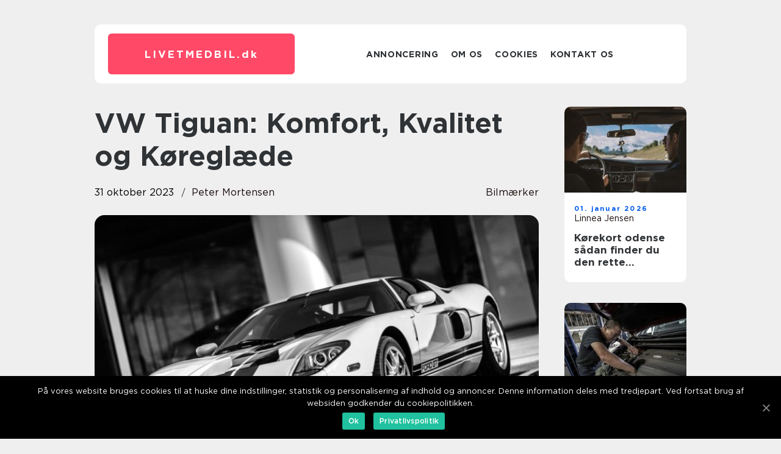

--- FILE ---
content_type: text/html; charset=UTF-8
request_url: https://livetmedbil.dk/vw-tiguan-komfort-kvalitet-og-koereglaede/
body_size: 13247
content:
<!doctype html>
<html lang="da-DK">
<head>
    <meta charset="UTF-8">
    <meta name="viewport" content="width=device-width, initial-scale=1">

    <link rel="apple-touch-icon" sizes="180x180" href="https://livetmedbil.dk/wp-content/themes/klikko7_a_04_06_2025/dest/images/favicon.png">
    <link rel="icon" type="image/png" sizes="32x32" href="https://livetmedbil.dk/wp-content/themes/klikko7_a_04_06_2025/dest/images/favicon.png">
    <link rel="icon" type="image/png" sizes="16x16" href="https://livetmedbil.dk/wp-content/themes/klikko7_a_04_06_2025/dest/images/favicon.png">
    <link href="https://livetmedbil.dk/wp-content/themes/klikko7_a_04_06_2025/dest/fonts/fonts.css" rel="stylesheet">
            <title>VW Tiguan: Komfort, Kvalitet og Køreglæde</title>
    <meta name='robots' content='index, follow' />

	<!-- This site is optimized with the Yoast SEO plugin v25.3 - https://yoast.com/wordpress/plugins/seo/ -->
	<meta name="description" content="Lær alt, hvad du behøver at vide om VW Tiguan i denne dybdegående artikel. Opdag dens historiske udvikling, avancerede funktioner og hvorfor den er en favorit hos både bilentusiaster og almindelige bilkøbere. Med komfort, kvalitet og køreglæde er VW Tiguan en af de bedste SUV&#039;er på markedet." />
	<link rel="canonical" href="https://livetmedbil.dk/vw-tiguan-komfort-kvalitet-og-koereglaede/" />
	<meta property="og:locale" content="da_DK" />
	<meta property="og:type" content="article" />
	<meta property="og:title" content="VW Tiguan: Komfort, Kvalitet og Køreglæde En dybdegående Præsentation" />
	<meta property="og:description" content="Lær alt, hvad du behøver at vide om VW Tiguan i denne dybdegående artikel. Opdag dens historiske udvikling, avancerede funktioner og hvorfor den er en favorit hos både bilentusiaster og almindelige bilkøbere. Med komfort, kvalitet og køreglæde er VW Tiguan en af de bedste SUV&#039;er på markedet." />
	<meta property="og:url" content="https://livetmedbil.dk/vw-tiguan-komfort-kvalitet-og-koereglaede/" />
	<meta property="og:site_name" content="Livet Med Bil - Oplevelser &amp; Råd" />
	<meta property="article:published_time" content="2023-10-31T00:39:10+00:00" />
	<meta property="og:image" content="https://livetmedbil.dk/wp-content/uploads/2023/10/pixabay-1376190.jpeg" />
	<meta property="og:image:width" content="1000" />
	<meta property="og:image:height" content="666" />
	<meta property="og:image:type" content="image/jpeg" />
	<meta name="author" content="Peter Mortensen" />
	<meta name="twitter:card" content="summary_large_image" />
	<script type="application/ld+json" class="yoast-schema-graph">{"@context":"https://schema.org","@graph":[{"@type":"WebPage","@id":"https://livetmedbil.dk/vw-tiguan-komfort-kvalitet-og-koereglaede/","url":"https://livetmedbil.dk/vw-tiguan-komfort-kvalitet-og-koereglaede/","name":"VW Tiguan: Komfort, Kvalitet og Køreglæde En dybdegående Præsentation","isPartOf":{"@id":"https://livetmedbil.dk/#website"},"primaryImageOfPage":{"@id":"https://livetmedbil.dk/vw-tiguan-komfort-kvalitet-og-koereglaede/#primaryimage"},"image":{"@id":"https://livetmedbil.dk/vw-tiguan-komfort-kvalitet-og-koereglaede/#primaryimage"},"thumbnailUrl":"https://livetmedbil.dk/wp-content/uploads/2023/10/pixabay-1376190.jpeg","datePublished":"2023-10-31T00:39:10+00:00","author":{"@id":"https://livetmedbil.dk/#/schema/person/7561ef56a7ab4dead06bad9f5fb1a9bc"},"description":"Lær alt, hvad du behøver at vide om VW Tiguan i denne dybdegående artikel. Opdag dens historiske udvikling, avancerede funktioner og hvorfor den er en favorit hos både bilentusiaster og almindelige bilkøbere. Med komfort, kvalitet og køreglæde er VW Tiguan en af de bedste SUV'er på markedet.","breadcrumb":{"@id":"https://livetmedbil.dk/vw-tiguan-komfort-kvalitet-og-koereglaede/#breadcrumb"},"inLanguage":"da-DK","potentialAction":[{"@type":"ReadAction","target":["https://livetmedbil.dk/vw-tiguan-komfort-kvalitet-og-koereglaede/"]}]},{"@type":"ImageObject","inLanguage":"da-DK","@id":"https://livetmedbil.dk/vw-tiguan-komfort-kvalitet-og-koereglaede/#primaryimage","url":"https://livetmedbil.dk/wp-content/uploads/2023/10/pixabay-1376190.jpeg","contentUrl":"https://livetmedbil.dk/wp-content/uploads/2023/10/pixabay-1376190.jpeg","width":1000,"height":666},{"@type":"BreadcrumbList","@id":"https://livetmedbil.dk/vw-tiguan-komfort-kvalitet-og-koereglaede/#breadcrumb","itemListElement":[{"@type":"ListItem","position":1,"name":"Hjem","item":"https://livetmedbil.dk/"},{"@type":"ListItem","position":2,"name":"VW Tiguan: Komfort, Kvalitet og Køreglæde"}]},{"@type":"WebSite","@id":"https://livetmedbil.dk/#website","url":"https://livetmedbil.dk/","name":"Livet Med Bil - Oplevelser &amp; Råd","description":"Få tips og vejledning om bilkøb, vedligeholdelse og sjove oplevelser med din bil.","potentialAction":[{"@type":"SearchAction","target":{"@type":"EntryPoint","urlTemplate":"https://livetmedbil.dk/?s={search_term_string}"},"query-input":{"@type":"PropertyValueSpecification","valueRequired":true,"valueName":"search_term_string"}}],"inLanguage":"da-DK"},{"@type":"Person","@id":"https://livetmedbil.dk/#/schema/person/7561ef56a7ab4dead06bad9f5fb1a9bc","name":"Peter Mortensen","image":{"@type":"ImageObject","inLanguage":"da-DK","@id":"https://livetmedbil.dk/#/schema/person/image/","url":"https://secure.gravatar.com/avatar/3533387db6842180ab9026a4bdc4b47c19cc2438cc5a3f31ca5581bc23fd3a1e?s=96&d=mm&r=g","contentUrl":"https://secure.gravatar.com/avatar/3533387db6842180ab9026a4bdc4b47c19cc2438cc5a3f31ca5581bc23fd3a1e?s=96&d=mm&r=g","caption":"Peter Mortensen"},"url":"https://livetmedbil.dk/author/peter_mortensen/"}]}</script>
	<!-- / Yoast SEO plugin. -->


<link rel="alternate" type="application/rss+xml" title="Livet Med Bil - Oplevelser &amp; Råd &raquo; VW Tiguan: Komfort, Kvalitet og Køreglæde-kommentar-feed" href="https://livetmedbil.dk/vw-tiguan-komfort-kvalitet-og-koereglaede/feed/" />
<link rel="alternate" title="oEmbed (JSON)" type="application/json+oembed" href="https://livetmedbil.dk/wp-json/oembed/1.0/embed?url=https%3A%2F%2Flivetmedbil.dk%2Fvw-tiguan-komfort-kvalitet-og-koereglaede%2F" />
<link rel="alternate" title="oEmbed (XML)" type="text/xml+oembed" href="https://livetmedbil.dk/wp-json/oembed/1.0/embed?url=https%3A%2F%2Flivetmedbil.dk%2Fvw-tiguan-komfort-kvalitet-og-koereglaede%2F&#038;format=xml" />
<style id='wp-img-auto-sizes-contain-inline-css' type='text/css'>
img:is([sizes=auto i],[sizes^="auto," i]){contain-intrinsic-size:3000px 1500px}
/*# sourceURL=wp-img-auto-sizes-contain-inline-css */
</style>
<style id='wp-emoji-styles-inline-css' type='text/css'>

	img.wp-smiley, img.emoji {
		display: inline !important;
		border: none !important;
		box-shadow: none !important;
		height: 1em !important;
		width: 1em !important;
		margin: 0 0.07em !important;
		vertical-align: -0.1em !important;
		background: none !important;
		padding: 0 !important;
	}
/*# sourceURL=wp-emoji-styles-inline-css */
</style>
<style id='wp-block-library-inline-css' type='text/css'>
:root{--wp-block-synced-color:#7a00df;--wp-block-synced-color--rgb:122,0,223;--wp-bound-block-color:var(--wp-block-synced-color);--wp-editor-canvas-background:#ddd;--wp-admin-theme-color:#007cba;--wp-admin-theme-color--rgb:0,124,186;--wp-admin-theme-color-darker-10:#006ba1;--wp-admin-theme-color-darker-10--rgb:0,107,160.5;--wp-admin-theme-color-darker-20:#005a87;--wp-admin-theme-color-darker-20--rgb:0,90,135;--wp-admin-border-width-focus:2px}@media (min-resolution:192dpi){:root{--wp-admin-border-width-focus:1.5px}}.wp-element-button{cursor:pointer}:root .has-very-light-gray-background-color{background-color:#eee}:root .has-very-dark-gray-background-color{background-color:#313131}:root .has-very-light-gray-color{color:#eee}:root .has-very-dark-gray-color{color:#313131}:root .has-vivid-green-cyan-to-vivid-cyan-blue-gradient-background{background:linear-gradient(135deg,#00d084,#0693e3)}:root .has-purple-crush-gradient-background{background:linear-gradient(135deg,#34e2e4,#4721fb 50%,#ab1dfe)}:root .has-hazy-dawn-gradient-background{background:linear-gradient(135deg,#faaca8,#dad0ec)}:root .has-subdued-olive-gradient-background{background:linear-gradient(135deg,#fafae1,#67a671)}:root .has-atomic-cream-gradient-background{background:linear-gradient(135deg,#fdd79a,#004a59)}:root .has-nightshade-gradient-background{background:linear-gradient(135deg,#330968,#31cdcf)}:root .has-midnight-gradient-background{background:linear-gradient(135deg,#020381,#2874fc)}:root{--wp--preset--font-size--normal:16px;--wp--preset--font-size--huge:42px}.has-regular-font-size{font-size:1em}.has-larger-font-size{font-size:2.625em}.has-normal-font-size{font-size:var(--wp--preset--font-size--normal)}.has-huge-font-size{font-size:var(--wp--preset--font-size--huge)}.has-text-align-center{text-align:center}.has-text-align-left{text-align:left}.has-text-align-right{text-align:right}.has-fit-text{white-space:nowrap!important}#end-resizable-editor-section{display:none}.aligncenter{clear:both}.items-justified-left{justify-content:flex-start}.items-justified-center{justify-content:center}.items-justified-right{justify-content:flex-end}.items-justified-space-between{justify-content:space-between}.screen-reader-text{border:0;clip-path:inset(50%);height:1px;margin:-1px;overflow:hidden;padding:0;position:absolute;width:1px;word-wrap:normal!important}.screen-reader-text:focus{background-color:#ddd;clip-path:none;color:#444;display:block;font-size:1em;height:auto;left:5px;line-height:normal;padding:15px 23px 14px;text-decoration:none;top:5px;width:auto;z-index:100000}html :where(.has-border-color){border-style:solid}html :where([style*=border-top-color]){border-top-style:solid}html :where([style*=border-right-color]){border-right-style:solid}html :where([style*=border-bottom-color]){border-bottom-style:solid}html :where([style*=border-left-color]){border-left-style:solid}html :where([style*=border-width]){border-style:solid}html :where([style*=border-top-width]){border-top-style:solid}html :where([style*=border-right-width]){border-right-style:solid}html :where([style*=border-bottom-width]){border-bottom-style:solid}html :where([style*=border-left-width]){border-left-style:solid}html :where(img[class*=wp-image-]){height:auto;max-width:100%}:where(figure){margin:0 0 1em}html :where(.is-position-sticky){--wp-admin--admin-bar--position-offset:var(--wp-admin--admin-bar--height,0px)}@media screen and (max-width:600px){html :where(.is-position-sticky){--wp-admin--admin-bar--position-offset:0px}}

/*# sourceURL=wp-block-library-inline-css */
</style><style id='global-styles-inline-css' type='text/css'>
:root{--wp--preset--aspect-ratio--square: 1;--wp--preset--aspect-ratio--4-3: 4/3;--wp--preset--aspect-ratio--3-4: 3/4;--wp--preset--aspect-ratio--3-2: 3/2;--wp--preset--aspect-ratio--2-3: 2/3;--wp--preset--aspect-ratio--16-9: 16/9;--wp--preset--aspect-ratio--9-16: 9/16;--wp--preset--color--black: #000000;--wp--preset--color--cyan-bluish-gray: #abb8c3;--wp--preset--color--white: #ffffff;--wp--preset--color--pale-pink: #f78da7;--wp--preset--color--vivid-red: #cf2e2e;--wp--preset--color--luminous-vivid-orange: #ff6900;--wp--preset--color--luminous-vivid-amber: #fcb900;--wp--preset--color--light-green-cyan: #7bdcb5;--wp--preset--color--vivid-green-cyan: #00d084;--wp--preset--color--pale-cyan-blue: #8ed1fc;--wp--preset--color--vivid-cyan-blue: #0693e3;--wp--preset--color--vivid-purple: #9b51e0;--wp--preset--gradient--vivid-cyan-blue-to-vivid-purple: linear-gradient(135deg,rgb(6,147,227) 0%,rgb(155,81,224) 100%);--wp--preset--gradient--light-green-cyan-to-vivid-green-cyan: linear-gradient(135deg,rgb(122,220,180) 0%,rgb(0,208,130) 100%);--wp--preset--gradient--luminous-vivid-amber-to-luminous-vivid-orange: linear-gradient(135deg,rgb(252,185,0) 0%,rgb(255,105,0) 100%);--wp--preset--gradient--luminous-vivid-orange-to-vivid-red: linear-gradient(135deg,rgb(255,105,0) 0%,rgb(207,46,46) 100%);--wp--preset--gradient--very-light-gray-to-cyan-bluish-gray: linear-gradient(135deg,rgb(238,238,238) 0%,rgb(169,184,195) 100%);--wp--preset--gradient--cool-to-warm-spectrum: linear-gradient(135deg,rgb(74,234,220) 0%,rgb(151,120,209) 20%,rgb(207,42,186) 40%,rgb(238,44,130) 60%,rgb(251,105,98) 80%,rgb(254,248,76) 100%);--wp--preset--gradient--blush-light-purple: linear-gradient(135deg,rgb(255,206,236) 0%,rgb(152,150,240) 100%);--wp--preset--gradient--blush-bordeaux: linear-gradient(135deg,rgb(254,205,165) 0%,rgb(254,45,45) 50%,rgb(107,0,62) 100%);--wp--preset--gradient--luminous-dusk: linear-gradient(135deg,rgb(255,203,112) 0%,rgb(199,81,192) 50%,rgb(65,88,208) 100%);--wp--preset--gradient--pale-ocean: linear-gradient(135deg,rgb(255,245,203) 0%,rgb(182,227,212) 50%,rgb(51,167,181) 100%);--wp--preset--gradient--electric-grass: linear-gradient(135deg,rgb(202,248,128) 0%,rgb(113,206,126) 100%);--wp--preset--gradient--midnight: linear-gradient(135deg,rgb(2,3,129) 0%,rgb(40,116,252) 100%);--wp--preset--font-size--small: 13px;--wp--preset--font-size--medium: 20px;--wp--preset--font-size--large: 36px;--wp--preset--font-size--x-large: 42px;--wp--preset--spacing--20: 0.44rem;--wp--preset--spacing--30: 0.67rem;--wp--preset--spacing--40: 1rem;--wp--preset--spacing--50: 1.5rem;--wp--preset--spacing--60: 2.25rem;--wp--preset--spacing--70: 3.38rem;--wp--preset--spacing--80: 5.06rem;--wp--preset--shadow--natural: 6px 6px 9px rgba(0, 0, 0, 0.2);--wp--preset--shadow--deep: 12px 12px 50px rgba(0, 0, 0, 0.4);--wp--preset--shadow--sharp: 6px 6px 0px rgba(0, 0, 0, 0.2);--wp--preset--shadow--outlined: 6px 6px 0px -3px rgb(255, 255, 255), 6px 6px rgb(0, 0, 0);--wp--preset--shadow--crisp: 6px 6px 0px rgb(0, 0, 0);}:where(.is-layout-flex){gap: 0.5em;}:where(.is-layout-grid){gap: 0.5em;}body .is-layout-flex{display: flex;}.is-layout-flex{flex-wrap: wrap;align-items: center;}.is-layout-flex > :is(*, div){margin: 0;}body .is-layout-grid{display: grid;}.is-layout-grid > :is(*, div){margin: 0;}:where(.wp-block-columns.is-layout-flex){gap: 2em;}:where(.wp-block-columns.is-layout-grid){gap: 2em;}:where(.wp-block-post-template.is-layout-flex){gap: 1.25em;}:where(.wp-block-post-template.is-layout-grid){gap: 1.25em;}.has-black-color{color: var(--wp--preset--color--black) !important;}.has-cyan-bluish-gray-color{color: var(--wp--preset--color--cyan-bluish-gray) !important;}.has-white-color{color: var(--wp--preset--color--white) !important;}.has-pale-pink-color{color: var(--wp--preset--color--pale-pink) !important;}.has-vivid-red-color{color: var(--wp--preset--color--vivid-red) !important;}.has-luminous-vivid-orange-color{color: var(--wp--preset--color--luminous-vivid-orange) !important;}.has-luminous-vivid-amber-color{color: var(--wp--preset--color--luminous-vivid-amber) !important;}.has-light-green-cyan-color{color: var(--wp--preset--color--light-green-cyan) !important;}.has-vivid-green-cyan-color{color: var(--wp--preset--color--vivid-green-cyan) !important;}.has-pale-cyan-blue-color{color: var(--wp--preset--color--pale-cyan-blue) !important;}.has-vivid-cyan-blue-color{color: var(--wp--preset--color--vivid-cyan-blue) !important;}.has-vivid-purple-color{color: var(--wp--preset--color--vivid-purple) !important;}.has-black-background-color{background-color: var(--wp--preset--color--black) !important;}.has-cyan-bluish-gray-background-color{background-color: var(--wp--preset--color--cyan-bluish-gray) !important;}.has-white-background-color{background-color: var(--wp--preset--color--white) !important;}.has-pale-pink-background-color{background-color: var(--wp--preset--color--pale-pink) !important;}.has-vivid-red-background-color{background-color: var(--wp--preset--color--vivid-red) !important;}.has-luminous-vivid-orange-background-color{background-color: var(--wp--preset--color--luminous-vivid-orange) !important;}.has-luminous-vivid-amber-background-color{background-color: var(--wp--preset--color--luminous-vivid-amber) !important;}.has-light-green-cyan-background-color{background-color: var(--wp--preset--color--light-green-cyan) !important;}.has-vivid-green-cyan-background-color{background-color: var(--wp--preset--color--vivid-green-cyan) !important;}.has-pale-cyan-blue-background-color{background-color: var(--wp--preset--color--pale-cyan-blue) !important;}.has-vivid-cyan-blue-background-color{background-color: var(--wp--preset--color--vivid-cyan-blue) !important;}.has-vivid-purple-background-color{background-color: var(--wp--preset--color--vivid-purple) !important;}.has-black-border-color{border-color: var(--wp--preset--color--black) !important;}.has-cyan-bluish-gray-border-color{border-color: var(--wp--preset--color--cyan-bluish-gray) !important;}.has-white-border-color{border-color: var(--wp--preset--color--white) !important;}.has-pale-pink-border-color{border-color: var(--wp--preset--color--pale-pink) !important;}.has-vivid-red-border-color{border-color: var(--wp--preset--color--vivid-red) !important;}.has-luminous-vivid-orange-border-color{border-color: var(--wp--preset--color--luminous-vivid-orange) !important;}.has-luminous-vivid-amber-border-color{border-color: var(--wp--preset--color--luminous-vivid-amber) !important;}.has-light-green-cyan-border-color{border-color: var(--wp--preset--color--light-green-cyan) !important;}.has-vivid-green-cyan-border-color{border-color: var(--wp--preset--color--vivid-green-cyan) !important;}.has-pale-cyan-blue-border-color{border-color: var(--wp--preset--color--pale-cyan-blue) !important;}.has-vivid-cyan-blue-border-color{border-color: var(--wp--preset--color--vivid-cyan-blue) !important;}.has-vivid-purple-border-color{border-color: var(--wp--preset--color--vivid-purple) !important;}.has-vivid-cyan-blue-to-vivid-purple-gradient-background{background: var(--wp--preset--gradient--vivid-cyan-blue-to-vivid-purple) !important;}.has-light-green-cyan-to-vivid-green-cyan-gradient-background{background: var(--wp--preset--gradient--light-green-cyan-to-vivid-green-cyan) !important;}.has-luminous-vivid-amber-to-luminous-vivid-orange-gradient-background{background: var(--wp--preset--gradient--luminous-vivid-amber-to-luminous-vivid-orange) !important;}.has-luminous-vivid-orange-to-vivid-red-gradient-background{background: var(--wp--preset--gradient--luminous-vivid-orange-to-vivid-red) !important;}.has-very-light-gray-to-cyan-bluish-gray-gradient-background{background: var(--wp--preset--gradient--very-light-gray-to-cyan-bluish-gray) !important;}.has-cool-to-warm-spectrum-gradient-background{background: var(--wp--preset--gradient--cool-to-warm-spectrum) !important;}.has-blush-light-purple-gradient-background{background: var(--wp--preset--gradient--blush-light-purple) !important;}.has-blush-bordeaux-gradient-background{background: var(--wp--preset--gradient--blush-bordeaux) !important;}.has-luminous-dusk-gradient-background{background: var(--wp--preset--gradient--luminous-dusk) !important;}.has-pale-ocean-gradient-background{background: var(--wp--preset--gradient--pale-ocean) !important;}.has-electric-grass-gradient-background{background: var(--wp--preset--gradient--electric-grass) !important;}.has-midnight-gradient-background{background: var(--wp--preset--gradient--midnight) !important;}.has-small-font-size{font-size: var(--wp--preset--font-size--small) !important;}.has-medium-font-size{font-size: var(--wp--preset--font-size--medium) !important;}.has-large-font-size{font-size: var(--wp--preset--font-size--large) !important;}.has-x-large-font-size{font-size: var(--wp--preset--font-size--x-large) !important;}
/*# sourceURL=global-styles-inline-css */
</style>

<style id='classic-theme-styles-inline-css' type='text/css'>
/*! This file is auto-generated */
.wp-block-button__link{color:#fff;background-color:#32373c;border-radius:9999px;box-shadow:none;text-decoration:none;padding:calc(.667em + 2px) calc(1.333em + 2px);font-size:1.125em}.wp-block-file__button{background:#32373c;color:#fff;text-decoration:none}
/*# sourceURL=/wp-includes/css/classic-themes.min.css */
</style>
<link rel='stylesheet' id='theme-a-style-css' href='https://livetmedbil.dk/wp-content/themes/klikko7_a_04_06_2025/style.css?ver=6.9' type='text/css' media='all' />
<link rel='stylesheet' id='main-style-css' href='https://livetmedbil.dk/wp-content/themes/klikko7_a_04_06_2025/dest/css/app.css?ver=6.9' type='text/css' media='all' />
<link rel='stylesheet' id='owl-carousel-css' href='https://livetmedbil.dk/wp-content/themes/klikko7_a_04_06_2025/dest/css/owl.carousel.min.css?ver=1' type='text/css' media='all' />
<script type="text/javascript" src="https://livetmedbil.dk/wp-includes/js/jquery/jquery.min.js?ver=3.7.1" id="jquery-core-js"></script>
<script type="text/javascript" src="https://livetmedbil.dk/wp-includes/js/jquery/jquery-migrate.min.js?ver=3.4.1" id="jquery-migrate-js"></script>
<link rel="https://api.w.org/" href="https://livetmedbil.dk/wp-json/" /><link rel="alternate" title="JSON" type="application/json" href="https://livetmedbil.dk/wp-json/wp/v2/posts/107" /><link rel="EditURI" type="application/rsd+xml" title="RSD" href="https://livetmedbil.dk/xmlrpc.php?rsd" />
<meta name="generator" content="WordPress 6.9" />
<link rel='shortlink' href='https://livetmedbil.dk/?p=107' />
<script type="text/javascript">var ajaxurl = "https://livetmedbil.dk/wp-admin/admin-ajax.php";</script>
    <script type="application/ld+json">
        {
          "@context": "https://schema.org",
          "@type": "NewsArticle",
          "mainEntityOfPage": {
            "@type": "WebPage",
            "@id": "https://livetmedbil.dk/vw-tiguan-komfort-kvalitet-og-koereglaede/"
          },
          "headline": "VW Tiguan: Komfort, Kvalitet og Køreglæde",
          "image": "https://livetmedbil.dk/wp-content/uploads/2023/10/pixabay-1376190.jpeg",
          "datePublished": "2023-10-31T01:39:10+01:00",
          "dateModified":  "2023-10-31T01:39:10+01:00",
          "author": {
            "@type": "Person",
            "name": "Peter Mortensen"
          },
          "publisher": {
             "@type": "Organization",
             "name": "Livet Med Bil - Oplevelser &amp; Råd",
             "logo": {
                "@type": "ImageObject",
                "url": "https://livetmedbil.dk/wp-content/themes/klikko7_a_04_06_2025/dest/images/favicon.png"
             }
          }
        }

    </script>

    </head>

<body class="wp-singular post-template-default single single-post postid-107 single-format-standard wp-theme-klikko7_a_04_06_2025">
<main>
    <div class="azd-top-banner">
        <div id="HeaderWideBanner970" class="azd-banner azd-wide-banner"></div>    </div>
    <div class="azd-main-wrapper">
        <div class="azd-left-banner-block">
            <div id="LeftSidebarScrollBanner300" class="azd-banner"></div>        </div>
        <div class="azd-section-body">
            <header class="azd-header-block">
                <div class="azd-max-width-content azd-container-fluid">
                    <div class="azd-header-block__wrapper">
                        <div class="azd-header-logo__wrapper">
                            <a href="https://livetmedbil.dk" class="azd-header-logo">
                                <span class="azd-site-name">
                                    livetmedbil.<span>dk</span>                                </span>
                            </a>
                        </div>

                        <div id="azd-burger-nav" class="azd-nav__burger">
                            <i class="azd-burger-item"></i>
                            <i class="azd-burger-item"></i>
                            <i class="azd-burger-item"></i>
                        </div>

                        <div class="azd-header-nav">
                            <div class="menu-klikko-main-menu-container"><ul id="menu-klikko-main-menu" class="menu"><li id="menu-item-359" class="menu-item menu-item-type-post_type menu-item-object-page menu-item-359"><a href="https://livetmedbil.dk/annoncering/">Annoncering</a></li>
<li id="menu-item-360" class="menu-item menu-item-type-post_type menu-item-object-page menu-item-360"><a href="https://livetmedbil.dk/om-os/">Om os</a></li>
<li id="menu-item-361" class="menu-item menu-item-type-post_type menu-item-object-page menu-item-privacy-policy menu-item-361"><a rel="privacy-policy" href="https://livetmedbil.dk/cookies/">Cookies</a></li>
<li id="menu-item-362" class="menu-item menu-item-type-post_type menu-item-object-page menu-item-362"><a href="https://livetmedbil.dk/kontakt-os/">Kontakt os</a></li>
</ul></div>
                            <div class="azd-header-nav__close">
                                <span></span>
                                <span></span>
                            </div>
                        </div>
                    </div>
                    <div class="azd-mobile-banner-top">
                        <div id="LeftSidebarScrollBanner300" class="azd-banner"></div>                    </div>
                </div>
            </header>

    <div class="azd-single-blog">
        <section class="azd-main-content">
            <div class="azd-main-block">
                <div class="azd-hero-content">
                    <h1>VW Tiguan: Komfort, Kvalitet og Køreglæde</h1>
                                        <div class="azd-hero-data">
                        <div class="azd-card-info">
                            <div class="azd-card-date">
                                31 oktober 2023                            </div>
                            <div class="azd-card-author">
                                <a href="https://livetmedbil.dk/author/peter_mortensen/">Peter Mortensen</a>                            </div>
                        </div>
                                                    <div class="azd-card-categories">
                                <a href="https://livetmedbil.dk/category/bilmaerker/" rel="tag">Bilmærker</a>                            </div>
                                            </div>
                                            <div class="azd-main-content__image">
                            <img width="728" height="475" src="https://livetmedbil.dk/wp-content/uploads/2023/10/pixabay-1376190-728x475.jpeg" class="attachment-front-large size-front-large" alt="" decoding="async" fetchpriority="high" />                        </div>
                                        <div class="azd-main-content__text">
                                                <p>VW Tiguan: En dybdegående præsentation af bilen, der er vigtig at kende for bilentusiaster og bil-ejere</p>
<h2>Indledning</h2>
<p>VW Tiguan kombinerer perfekt komfort, kvalitet og køreglæde i en elegant og rummelig SUV. Denne bil er ideel for dem, der søger en alsidig og pålidelig køretøj, der kan tackle alle slags terræn og opfylde alle transportbehov. I denne artikel vil vi udforske VW Tiguan grundigt og lære alt, hvad du behøver at vide.</p>
<h2>En dybdegående præsentation af VW Tiguan</h2>
<p>
                         <picture><source srcset="https://wsnonline.dk/storage/image-gallery-images/pixabay-1850465.webp" type="image/webp"><source srcset="https://wsnonline.dk/storage/image-gallery-images/pixabay-1850465.webp" type="image/jpeg"><img decoding="async" style="max-width: 400px!important; height: auto!important;display: block!important; margin-left: auto!important; margin-right: auto!important;" src="https://wsnonline.dk/storage/image-gallery-images/pixabay-1850465.jpeg" alt="cars">
                         </picture></p>
<p>VW Tiguan er en populær SUV fra den tyske bilproducent Volkswagen, der blev introduceret på markedet i 2007. Denne model er blevet en favorit blandt forbrugere, der ønsker en kombination af stil, ydeevne og komfort i deres køretøj.</p>
<p>Med sin høje kvalitet og moderne design er Tiguan blevet en yderst populær bil både hos bilentusiaster og almindelige bilkøbere. Denne SUV tilbyder en behagelig og rummelig kabine, der kan rumme op til fem personer. Desuden er den fine detaljering og det luksuriøse interiør med til at skabe en fornemmelse af luksus og komfort.</p>
<p>VW Tiguan er også kendt for sin fremragende køreegenskaber. Den leverer imponerende acceleration og kraftfuld præstation takket være et bredt udvalg af kraftfulde motorer. Desuden har Tiguan også Volkswagen&#8217;s berømte 4MOTION firehjulstræk, der sikrer optimal trækkraft og stabilitet på alle overflader.</p>
<h2>Historisk udvikling af VW Tiguan</h2>
<p>VW Tiguan blev oprindeligt introduceret i 2007 som en kompakt SUV og blev hurtigt en af Volkswagens mest populære modeller. I de følgende år gennemgik Tiguan en række opdateringer og forbedringer for at imødekomme kravene fra det stadigt skiftende marked.</p>
<p>I 2016 blev den anden generation af Tiguan introduceret med en ny platform og en mere moderne stil. Denne opgraderede version tilbyder også mere plads og avancerede sikkerhedsfunktioner for at skabe en mere behagelig og sikker køreoplevelse.</p>
<p>I 2020 blev den tredje generation af Tiguan lanceret med en række nye opdateringer, der cementerede dens position som en førende SUV på markedet. Denne opgraderede model er blevet tildelt de højeste sikkerhedsvurderinger og tilbyder også en bred vifte af avancerede teknologier og bekvemmelighedsfunktioner.</p>
<h2>VW Tiguan i dag</h2>
<p>I dag er VW Tiguan anerkendt som en af de bedste SUV&#8217;er i sin klasse. Denne bil tilbyder alt, hvad du kan ønske dig i en moderne køretøj, herunder rummelighed, komfort, ydeevne og avancerede teknologier.</p>
<p>VW Tiguan er tilgængelig med et udvalg af motorer, herunder benzindrevne, dieseldrevne og plug-in-hybrid-versioner. Dette giver forbrugere mulighed for at vælge den model, der bedst passer til deres behov og præferencer.</p>
<p>Både det indvendige og det udvendige design af Tiguan er elegant og moderne. Den rummelige kabine er fyldt med luksuriøse materialer og ergonomiske detaljer, der giver en førsteklasses køreoplevelse. Samtidig er det sporty og kraftfulde udseende af bilen med til at tilføje en ekstra æstetisk appel.</p>
<p>Ved at kombinere fremragende køreegenskaber, høj kvalitet og luksus i et, har VW Tiguan opnået stor popularitet blandt bilentusiaster og almindelige bilkøbere. Uanset om du bruger denne bil til daglig pendling, familieture eller eventyr på ujævnt terræn, kan du stole på, at VW Tiguan leverer enestående præstation og pålidelighed.</p>
<p><span style="width:560px;height:315px;display:block;margin:20px auto 40px;" class="fx-youtube-iframe-box"><br />
                                <iframe style="display:block;margin:auto;border: unset;" width="560" height="315" src="https://www.youtube.com/embed/VY4XX8C4pRM"
                                            title="cars" frameborder="0"
                                            allow="accelerometer; autoplay; clipboard-write; encrypted-media; gyroscope; picture-in-picture; web-share" allowfullscreen><br />
                                </iframe><br />
                            </span></p>
<h2>Konklusion</h2>
<p>VW Tiguan er en imponerende SUV, der har bevist sig som en af de bedste på markedet. Den tilbyder alt, hvad du behøver i en moderne bil: komfort, kvalitet, ydeevne og stil. Uanset om du er en bilentusiast eller blot på udkig efter et pålideligt køretøj, er VW Tiguan et godt valg. Med sin lange historie med innovation og kvalitet er Tiguan et bevis på Volkswagens fortsatte engagement i at levere fremragende biler til forbrugerne.</p>
<h2>Bulletpoints til featured snippet:</h2>
<p>&#8211; VW Tiguan kombinerer komfort, kvalitet og køreglæde i en elegenat SUV.</p>
<p>&#8211; Tiguan er en populær bil hos bilentusiaster og almindelig bilkøbere.</p>
<p>&#8211; Den tilbyder en rummelig kabine og fremragende køreegenskaber.</p>
<p>&#8211; Historisk set har Tiguan gennemgået opdateringer og forbedringer.</p>
<p>&#8211; Den tredje generation af Tiguan, lanceret i 2020, har avancerede teknologier og sikkerhedsfunktioner.</p>
<p>&#8211; Tiguan er tilgængelig med et udvalg af motorer og har et elegant design.</p>
<p>&#8211; VW Tiguan er anerkendt som en af de bedste SUV&#8217;er i sin klasse.</p>
<p>&#8211; Denne bil leverer enestående præstation og pålidelighed.</p>
<p>&#8211; VW Tiguan er velegnet til daglig pendling, familieture og eventyr på ujævnt terræn.</p>
<div class="schema-faq-wrapper">
<h2 style="text-align: center; margin-bottom: 20px;"><span style="border: 1px solid black; padding: 10px 50px;">FAQ</span><br />
		</h2>
<div itemscope itemtype="https://schema.org/FAQPage" style="border: 1px solid black; padding: 20px;">
<div itemscope itemprop="mainEntity" itemtype="https://schema.org/Question">
<h3><span itemprop="name">Hvad er nogle af de bemærkelsesværdige funktioner og egenskaber ved VW Tiguan?</span></h3>
<div itemscope itemprop="acceptedAnswer" itemtype="https://schema.org/Answer">
<div itemprop="text">VW Tiguan tilbyder en rummelig kabine, fremragende køreegenskaber og et luksuriøst interiør. Den er tilgængelig med forskellige motorvalg, herunder benzindrevne, dieseldrevne og plug-in hybrid-versioner. Tiguan har også Volkswagens 4MOTION firehjulstræk, der sikrer optimal trækkraft og stabilitet på forskellige typer terræn. Desuden har den også avancerede sikkerhedsfunktioner og teknologier, der kan forbedre køreoplevelsen.</div>
</p></div>
</p></div>
<div itemscope itemprop="mainEntity" itemtype="https://schema.org/Question">
<h3><span itemprop="name">Hvordan har VW Tiguan udviklet sig over tid?</span></h3>
<div itemscope itemprop="acceptedAnswer" itemtype="https://schema.org/Answer">
<div itemprop="text">VW Tiguan har gennemgået flere opdateringer og forbedringer siden sin introduktion i 2007. Den anden generation blev lanceret i 2016 med en ny platform og en mere moderne stil, og den tredje generation blev lanceret i 2020 med yderligere opdateringer og avancerede teknologier.</div>
</p></div>
</p></div>
<div itemscope itemprop="mainEntity" itemtype="https://schema.org/Question">
<h3><span itemprop="name">Hvornår blev VW Tiguan introduceret på markedet?</span></h3>
<div itemscope itemprop="acceptedAnswer" itemtype="https://schema.org/Answer">
<div itemprop="text">VW Tiguan blev introduceret på markedet i 2007.</div>
</p></div>
</p></div>
</p></div>
</p></div>
                        
    <div class="azd-section-sitemap">
        <a href="https://livetmedbil.dk/sitemap/" class="azd-sitemap-title">
            Få læst flere indlæg her        </a>
    </div>

                        </div>
                    <div class="azd-inner-content-banner azd-middle">
    <div id="BodyMiddleWideBanner728" class="azd-banner azd-banner-m"></div>
    <div id="BodyMiddleMobileBanner320" class="azd-banner azd-banner-s"></div>
</div>                </div>
            </div>
            <aside class="azd-sidebar-block">
                
<div class="azd-sidebar-post">
            <div class="azd-sidebar-post__item">
            <a href="https://livetmedbil.dk/koerekort-odense-saadan-finder-du-den-rette-koereskole/" class="azd-post-thumbnail">
                <img width="200" height="141" src="https://livetmedbil.dk/wp-content/uploads/2026/01/68e26a05551bc-200x141.jpeg" class="attachment-sidebar-image size-sidebar-image" alt="" decoding="async" />            </a>
            <div class="azd-sidebar-post__body">
                
    <div class="azd-card-footer">
        <span class="azd-card-footer__time">
            01. januar 2026        </span>
        <span class="azd-card-footer__author">
            <a href="https://livetmedbil.dk/author/linnea_jensen/">Linnea Jensen</a>        </span>
    </div>

                    <a href="https://livetmedbil.dk/koerekort-odense-saadan-finder-du-den-rette-koereskole/">
                    <h3 class="azd-short-title">Kørekort odense  sådan finder du den rette køreskole</h3>
                </a>
            </div>
        </div>
                <div class="azd-sidebar-post__item">
            <a href="https://livetmedbil.dk/autovaerksted-og-mekaniker-find-den-rette-hjaelp-til-din-bil/" class="azd-post-thumbnail">
                <img width="200" height="141" src="https://livetmedbil.dk/wp-content/uploads/2025/12/6724a111ca97a-200x141.jpeg" class="attachment-sidebar-image size-sidebar-image" alt="" decoding="async" />            </a>
            <div class="azd-sidebar-post__body">
                
    <div class="azd-card-footer">
        <span class="azd-card-footer__time">
            02. december 2025        </span>
        <span class="azd-card-footer__author">
            <a href="https://livetmedbil.dk/author/emma_madsen/">Emma Madsen</a>        </span>
    </div>

                    <a href="https://livetmedbil.dk/autovaerksted-og-mekaniker-find-den-rette-hjaelp-til-din-bil/">
                    <h3 class="azd-short-title">Autoværksted og mekaniker: Find den rette hjælp til din bil</h3>
                </a>
            </div>
        </div>
                <div class="azd-sidebar-post__item">
            <a href="https://livetmedbil.dk/mobil-bilvask-i-storkoebenhavn-din-nemmeste-vej-til-en-ren-bil/" class="azd-post-thumbnail">
                <img width="200" height="141" src="https://livetmedbil.dk/wp-content/uploads/2025/12/67f01e15eae2b-200x141.jpeg" class="attachment-sidebar-image size-sidebar-image" alt="" decoding="async" />            </a>
            <div class="azd-sidebar-post__body">
                
    <div class="azd-card-footer">
        <span class="azd-card-footer__time">
            01. december 2025        </span>
        <span class="azd-card-footer__author">
            <a href="https://livetmedbil.dk/author/mikkel_christensen/">Mikkel Christensen</a>        </span>
    </div>

                    <a href="https://livetmedbil.dk/mobil-bilvask-i-storkoebenhavn-din-nemmeste-vej-til-en-ren-bil/">
                    <h3 class="azd-short-title">Mobil bilvask i Storkøbenhavn: Din nemmeste vej til en ren bil</h3>
                </a>
            </div>
        </div>
                <div class="azd-sidebar-banner-block">
            <div id="SidebarSquareBanner200" class="azd-banner azd-sidebar-banner"></div>        </div>
            <div class="azd-sidebar-post__item">
            <a href="https://livetmedbil.dk/volvo-kvalitet-og-innovation-paa-fire-hjul/" class="azd-post-thumbnail">
                <img width="200" height="141" src="https://livetmedbil.dk/wp-content/uploads/2025/11/67236c8275474-200x141.jpeg" class="attachment-sidebar-image size-sidebar-image" alt="" decoding="async" />            </a>
            <div class="azd-sidebar-post__body">
                
    <div class="azd-card-footer">
        <span class="azd-card-footer__time">
            28. november 2025        </span>
        <span class="azd-card-footer__author">
            <a href="https://livetmedbil.dk/author/linnea_jensen/">Linnea Jensen</a>        </span>
    </div>

                    <a href="https://livetmedbil.dk/volvo-kvalitet-og-innovation-paa-fire-hjul/">
                    <h3 class="azd-short-title">Volvo: Kvalitet og innovation på fire hjul</h3>
                </a>
            </div>
        </div>
                <div class="azd-sidebar-post__item">
            <a href="https://livetmedbil.dk/el-scooter-fra-a-til-b-paa-to-hjul/" class="azd-post-thumbnail">
                <img width="200" height="141" src="https://livetmedbil.dk/wp-content/uploads/2025/11/pixabay-4253793-200x141.jpeg" class="attachment-sidebar-image size-sidebar-image" alt="" decoding="async" />            </a>
            <div class="azd-sidebar-post__body">
                
    <div class="azd-card-footer">
        <span class="azd-card-footer__time">
            03. november 2025        </span>
        <span class="azd-card-footer__author">
            <a href="https://livetmedbil.dk/author/emma_madsen/">Emma Madsen</a>        </span>
    </div>

                    <a href="https://livetmedbil.dk/el-scooter-fra-a-til-b-paa-to-hjul/">
                    <h3 class="azd-short-title">El scooter: Fra a til b på to hjul</h3>
                </a>
            </div>
        </div>
                <div class="azd-sidebar-post__item">
            <a href="https://livetmedbil.dk/land-rover-service-en-guide-til-vedligeholdelse-og-reparation/" class="azd-post-thumbnail">
                <img width="200" height="141" src="https://livetmedbil.dk/wp-content/uploads/2025/10/bddc12d95ca15959df86b93bcfd613aaabd38421-200x141.jpg" class="attachment-sidebar-image size-sidebar-image" alt="" decoding="async" />            </a>
            <div class="azd-sidebar-post__body">
                
    <div class="azd-card-footer">
        <span class="azd-card-footer__time">
            28. oktober 2025        </span>
        <span class="azd-card-footer__author">
            <a href="https://livetmedbil.dk/author/mikkel_christensen/">Mikkel Christensen</a>        </span>
    </div>

                    <a href="https://livetmedbil.dk/land-rover-service-en-guide-til-vedligeholdelse-og-reparation/">
                    <h3 class="azd-short-title">Land Rover Service: En guide til vedligeholdelse og reparation</h3>
                </a>
            </div>
        </div>
                <div class="azd-sidebar-post__item">
            <a href="https://livetmedbil.dk/se-brugte-elbiler-til-salg-en-guide-til-dit-naeste-bilkoeb/" class="azd-post-thumbnail">
                <img width="200" height="141" src="https://livetmedbil.dk/wp-content/uploads/2025/09/pixabay-4381728-200x141.jpeg" class="attachment-sidebar-image size-sidebar-image" alt="" decoding="async" />            </a>
            <div class="azd-sidebar-post__body">
                
    <div class="azd-card-footer">
        <span class="azd-card-footer__time">
            20. september 2025        </span>
        <span class="azd-card-footer__author">
            <a href="https://livetmedbil.dk/author/linnea_jensen/">Linnea Jensen</a>        </span>
    </div>

                    <a href="https://livetmedbil.dk/se-brugte-elbiler-til-salg-en-guide-til-dit-naeste-bilkoeb/">
                    <h3 class="azd-short-title">Se brugte elbiler til salg: En guide til dit næste bilkøb</h3>
                </a>
            </div>
        </div>
                <div class="azd-sidebar-post__item">
            <a href="https://livetmedbil.dk/hvordan-elektriske-lastbiler-paavirker-logistikindustrien/" class="azd-post-thumbnail">
                <img width="200" height="141" src="https://livetmedbil.dk/wp-content/uploads/2025/08/tfUYtn_8EaU-200x141.jpeg" class="attachment-sidebar-image size-sidebar-image" alt="" decoding="async" />            </a>
            <div class="azd-sidebar-post__body">
                
    <div class="azd-card-footer">
        <span class="azd-card-footer__time">
            18. august 2025        </span>
        <span class="azd-card-footer__author">
            <a href="https://livetmedbil.dk/author/mikkel_christensen/">Mikkel Christensen</a>        </span>
    </div>

                    <a href="https://livetmedbil.dk/hvordan-elektriske-lastbiler-paavirker-logistikindustrien/">
                    <h3 class="azd-short-title">Hvordan elektriske lastbiler påvirker logistikindustrien</h3>
                </a>
            </div>
        </div>
                <div class="azd-sidebar-post__item">
            <a href="https://livetmedbil.dk/de-foerste-lastbiler-og-deres-betydning-for-industrien/" class="azd-post-thumbnail">
                <img width="200" height="141" src="https://livetmedbil.dk/wp-content/uploads/2025/08/pdrckQDTxWY-200x141.jpeg" class="attachment-sidebar-image size-sidebar-image" alt="" decoding="async" />            </a>
            <div class="azd-sidebar-post__body">
                
    <div class="azd-card-footer">
        <span class="azd-card-footer__time">
            14. august 2025        </span>
        <span class="azd-card-footer__author">
            <a href="https://livetmedbil.dk/author/linnea_jensen/">Linnea Jensen</a>        </span>
    </div>

                    <a href="https://livetmedbil.dk/de-foerste-lastbiler-og-deres-betydning-for-industrien/">
                    <h3 class="azd-short-title">De første lastbiler og deres betydning for industrien</h3>
                </a>
            </div>
        </div>
                <div class="azd-sidebar-post__item">
            <a href="https://livetmedbil.dk/tips-til-sikker-koersel-i-daarligt-vejr/" class="azd-post-thumbnail">
                <img width="200" height="141" src="https://livetmedbil.dk/wp-content/uploads/2025/08/FDCuK-B_f3A-200x141.jpeg" class="attachment-sidebar-image size-sidebar-image" alt="" decoding="async" />            </a>
            <div class="azd-sidebar-post__body">
                
    <div class="azd-card-footer">
        <span class="azd-card-footer__time">
            14. august 2025        </span>
        <span class="azd-card-footer__author">
            <a href="https://livetmedbil.dk/author/emma_madsen/">Emma Madsen</a>        </span>
    </div>

                    <a href="https://livetmedbil.dk/tips-til-sikker-koersel-i-daarligt-vejr/">
                    <h3 class="azd-short-title">Tips til sikker kørsel i dårligt vejr</h3>
                </a>
            </div>
        </div>
                <div class="azd-sidebar-post__item">
            <a href="https://livetmedbil.dk/hvordan-hoejhastighedstog-aendrer-passagertransport/" class="azd-post-thumbnail">
                <img width="200" height="141" src="https://livetmedbil.dk/wp-content/uploads/2025/08/pixabay-8794105-200x141.png" class="attachment-sidebar-image size-sidebar-image" alt="" decoding="async" />            </a>
            <div class="azd-sidebar-post__body">
                
    <div class="azd-card-footer">
        <span class="azd-card-footer__time">
            12. august 2025        </span>
        <span class="azd-card-footer__author">
            <a href="https://livetmedbil.dk/author/mikkel_christensen/">Mikkel Christensen</a>        </span>
    </div>

                    <a href="https://livetmedbil.dk/hvordan-hoejhastighedstog-aendrer-passagertransport/">
                    <h3 class="azd-short-title">Hvordan højhastighedstog ændrer passagertransport</h3>
                </a>
            </div>
        </div>
                <div class="azd-sidebar-post__item">
            <a href="https://livetmedbil.dk/cyklen-gennem-tiden-fra-traehjul-til-moderne-teknologi/" class="azd-post-thumbnail">
                <img width="200" height="141" src="https://livetmedbil.dk/wp-content/uploads/2025/08/nRqxYqxynb8-200x141.jpeg" class="attachment-sidebar-image size-sidebar-image" alt="" decoding="async" />            </a>
            <div class="azd-sidebar-post__body">
                
    <div class="azd-card-footer">
        <span class="azd-card-footer__time">
            12. august 2025        </span>
        <span class="azd-card-footer__author">
            <a href="https://livetmedbil.dk/author/linnea_jensen/">Linnea Jensen</a>        </span>
    </div>

                    <a href="https://livetmedbil.dk/cyklen-gennem-tiden-fra-traehjul-til-moderne-teknologi/">
                    <h3 class="azd-short-title">Cyklen gennem tiden: Fra træhjul til moderne teknologi</h3>
                </a>
            </div>
        </div>
        </div>
            </aside>
        </section>
        
    <h2 class="azd-more-news">
        Flere Nyheder    </h2>

                        <div class="azd-main-content__recent">
                                    <div class="azd-main-block__item">
                            <div class="azd-main-block__item__image">
            <a href="https://livetmedbil.dk/koerekort-odense-saadan-finder-du-den-rette-koereskole/" class="azd-post-thumbnail">
        <img width="160" height="160" src="https://livetmedbil.dk/wp-content/uploads/2026/01/68e26a05551bc-160x160.jpeg" class="attachment-front-image size-front-image" alt="" decoding="async" />    </a>
        </div>
    <div class="azd-main-block__item__info">
        <span class="azd-main-block__item_date">
            01. januar 2026        </span>
        <a href="https://livetmedbil.dk/koerekort-odense-saadan-finder-du-den-rette-koereskole/">
            <h3 class="azd-short-title">Kørekort odense  sådan finder du den rette køreskole</h3>
        </a>
    </div>
                    </div>
                                    <div class="azd-main-block__item">
                            <div class="azd-main-block__item__image">
            <a href="https://livetmedbil.dk/autovaerksted-og-mekaniker-find-den-rette-hjaelp-til-din-bil/" class="azd-post-thumbnail">
        <img width="160" height="160" src="https://livetmedbil.dk/wp-content/uploads/2025/12/6724a111ca97a-160x160.jpeg" class="attachment-front-image size-front-image" alt="" decoding="async" />    </a>
        </div>
    <div class="azd-main-block__item__info">
        <span class="azd-main-block__item_date">
            02. december 2025        </span>
        <a href="https://livetmedbil.dk/autovaerksted-og-mekaniker-find-den-rette-hjaelp-til-din-bil/">
            <h3 class="azd-short-title">Autoværksted og mekaniker: Find den rette hjælp til din bil</h3>
        </a>
    </div>
                    </div>
                                    <div class="azd-main-block__item">
                            <div class="azd-main-block__item__image">
            <a href="https://livetmedbil.dk/mobil-bilvask-i-storkoebenhavn-din-nemmeste-vej-til-en-ren-bil/" class="azd-post-thumbnail">
        <img width="160" height="160" src="https://livetmedbil.dk/wp-content/uploads/2025/12/67f01e15eae2b-160x160.jpeg" class="attachment-front-image size-front-image" alt="" decoding="async" />    </a>
        </div>
    <div class="azd-main-block__item__info">
        <span class="azd-main-block__item_date">
            01. december 2025        </span>
        <a href="https://livetmedbil.dk/mobil-bilvask-i-storkoebenhavn-din-nemmeste-vej-til-en-ren-bil/">
            <h3 class="azd-short-title">Mobil bilvask i Storkøbenhavn: Din nemmeste vej til en ren bil</h3>
        </a>
    </div>
                    </div>
                                    <div class="azd-main-block__item">
                            <div class="azd-main-block__item__image">
            <a href="https://livetmedbil.dk/volvo-kvalitet-og-innovation-paa-fire-hjul/" class="azd-post-thumbnail">
        <img width="160" height="160" src="https://livetmedbil.dk/wp-content/uploads/2025/11/67236c8275474-160x160.jpeg" class="attachment-front-image size-front-image" alt="" decoding="async" />    </a>
        </div>
    <div class="azd-main-block__item__info">
        <span class="azd-main-block__item_date">
            28. november 2025        </span>
        <a href="https://livetmedbil.dk/volvo-kvalitet-og-innovation-paa-fire-hjul/">
            <h3 class="azd-short-title">Volvo: Kvalitet og innovation på fire hjul</h3>
        </a>
    </div>
                    </div>
                                    <div class="azd-main-block__item">
                            <div class="azd-main-block__item__image">
            <a href="https://livetmedbil.dk/el-scooter-fra-a-til-b-paa-to-hjul/" class="azd-post-thumbnail">
        <img width="160" height="160" src="https://livetmedbil.dk/wp-content/uploads/2025/11/pixabay-4253793-160x160.jpeg" class="attachment-front-image size-front-image" alt="" decoding="async" />    </a>
        </div>
    <div class="azd-main-block__item__info">
        <span class="azd-main-block__item_date">
            03. november 2025        </span>
        <a href="https://livetmedbil.dk/el-scooter-fra-a-til-b-paa-to-hjul/">
            <h3 class="azd-short-title">El scooter: Fra a til b på to hjul</h3>
        </a>
    </div>
                    </div>
                                    <div class="azd-main-block__item">
                            <div class="azd-main-block__item__image">
            <a href="https://livetmedbil.dk/land-rover-service-en-guide-til-vedligeholdelse-og-reparation/" class="azd-post-thumbnail">
        <img width="160" height="160" src="https://livetmedbil.dk/wp-content/uploads/2025/10/bddc12d95ca15959df86b93bcfd613aaabd38421-160x160.jpg" class="attachment-front-image size-front-image" alt="" decoding="async" />    </a>
        </div>
    <div class="azd-main-block__item__info">
        <span class="azd-main-block__item_date">
            28. oktober 2025        </span>
        <a href="https://livetmedbil.dk/land-rover-service-en-guide-til-vedligeholdelse-og-reparation/">
            <h3 class="azd-short-title">Land Rover Service: En guide til vedligeholdelse og reparation</h3>
        </a>
    </div>
                    </div>
                            </div>
                <div class="azd-recent-block">
            <div class="azd-recent-block__wrapper">
                        <div class="azd-recent-block__wrapper__item">
                    <a href="https://livetmedbil.dk/se-brugte-elbiler-til-salg-en-guide-til-dit-naeste-bilkoeb/" class="azd-post-thumbnail">
        <img width="308" height="175" src="https://livetmedbil.dk/wp-content/uploads/2025/09/pixabay-4381728-308x175.jpeg" class="attachment-recent-image size-recent-image" alt="" decoding="async" />    </a>
                    <div class="azd-recent-block__wrapper__item__info">
                    <div class="azd-recent-block__wrapper__item__date azd-post-date">
                        20. september 2025                    </div>
                    <a href="https://livetmedbil.dk/se-brugte-elbiler-til-salg-en-guide-til-dit-naeste-bilkoeb/">
                        <h3 class="azd-short-title">
                            Se brugte elbiler til salg: En guide til dit næste bilkøb                        </h3>
                    </a>
                </div>
            </div>
                    <div class="azd-recent-block__wrapper__item">
                    <a href="https://livetmedbil.dk/hvordan-elektriske-lastbiler-paavirker-logistikindustrien/" class="azd-post-thumbnail">
        <img width="308" height="175" src="https://livetmedbil.dk/wp-content/uploads/2025/08/tfUYtn_8EaU-308x175.jpeg" class="attachment-recent-image size-recent-image" alt="" decoding="async" />    </a>
                    <div class="azd-recent-block__wrapper__item__info">
                    <div class="azd-recent-block__wrapper__item__date azd-post-date">
                        18. august 2025                    </div>
                    <a href="https://livetmedbil.dk/hvordan-elektriske-lastbiler-paavirker-logistikindustrien/">
                        <h3 class="azd-short-title">
                            Hvordan elektriske lastbiler påvirker logistikindustrien                        </h3>
                    </a>
                </div>
            </div>
                    <div class="azd-recent-block__wrapper__item">
                    <a href="https://livetmedbil.dk/de-foerste-lastbiler-og-deres-betydning-for-industrien/" class="azd-post-thumbnail">
        <img width="308" height="175" src="https://livetmedbil.dk/wp-content/uploads/2025/08/pdrckQDTxWY-308x175.jpeg" class="attachment-recent-image size-recent-image" alt="" decoding="async" />    </a>
                    <div class="azd-recent-block__wrapper__item__info">
                    <div class="azd-recent-block__wrapper__item__date azd-post-date">
                        14. august 2025                    </div>
                    <a href="https://livetmedbil.dk/de-foerste-lastbiler-og-deres-betydning-for-industrien/">
                        <h3 class="azd-short-title">
                            De første lastbiler og deres betydning for industrien                        </h3>
                    </a>
                </div>
            </div>
                    <div class="azd-recent-block__wrapper__item">
                    <a href="https://livetmedbil.dk/tips-til-sikker-koersel-i-daarligt-vejr/" class="azd-post-thumbnail">
        <img width="308" height="175" src="https://livetmedbil.dk/wp-content/uploads/2025/08/FDCuK-B_f3A-308x175.jpeg" class="attachment-recent-image size-recent-image" alt="" decoding="async" />    </a>
                    <div class="azd-recent-block__wrapper__item__info">
                    <div class="azd-recent-block__wrapper__item__date azd-post-date">
                        14. august 2025                    </div>
                    <a href="https://livetmedbil.dk/tips-til-sikker-koersel-i-daarligt-vejr/">
                        <h3 class="azd-short-title">
                            Tips til sikker kørsel i dårligt vejr                        </h3>
                    </a>
                </div>
            </div>
                    <div class="azd-recent-block__wrapper__item">
                    <a href="https://livetmedbil.dk/hvordan-hoejhastighedstog-aendrer-passagertransport/" class="azd-post-thumbnail">
        <img width="308" height="175" src="https://livetmedbil.dk/wp-content/uploads/2025/08/pixabay-8794105-308x175.png" class="attachment-recent-image size-recent-image" alt="" decoding="async" />    </a>
                    <div class="azd-recent-block__wrapper__item__info">
                    <div class="azd-recent-block__wrapper__item__date azd-post-date">
                        12. august 2025                    </div>
                    <a href="https://livetmedbil.dk/hvordan-hoejhastighedstog-aendrer-passagertransport/">
                        <h3 class="azd-short-title">
                            Hvordan højhastighedstog ændrer passagertransport                        </h3>
                    </a>
                </div>
            </div>
                    <div class="azd-recent-block__wrapper__item">
                    <a href="https://livetmedbil.dk/cyklen-gennem-tiden-fra-traehjul-til-moderne-teknologi/" class="azd-post-thumbnail">
        <img width="308" height="175" src="https://livetmedbil.dk/wp-content/uploads/2025/08/nRqxYqxynb8-308x175.jpeg" class="attachment-recent-image size-recent-image" alt="" decoding="async" />    </a>
                    <div class="azd-recent-block__wrapper__item__info">
                    <div class="azd-recent-block__wrapper__item__date azd-post-date">
                        12. august 2025                    </div>
                    <a href="https://livetmedbil.dk/cyklen-gennem-tiden-fra-traehjul-til-moderne-teknologi/">
                        <h3 class="azd-short-title">
                            Cyklen gennem tiden: Fra træhjul til moderne teknologi                        </h3>
                    </a>
                </div>
            </div>
                    <div class="azd-recent-block__wrapper__item">
                    <a href="https://livetmedbil.dk/de-vigtigste-love-for-el-loebehjul-paa-danske-veje/" class="azd-post-thumbnail">
        <img width="308" height="175" src="https://livetmedbil.dk/wp-content/uploads/2025/08/pixabay-4953510-308x175.jpeg" class="attachment-recent-image size-recent-image" alt="" decoding="async" />    </a>
                    <div class="azd-recent-block__wrapper__item__info">
                    <div class="azd-recent-block__wrapper__item__date azd-post-date">
                        11. august 2025                    </div>
                    <a href="https://livetmedbil.dk/de-vigtigste-love-for-el-loebehjul-paa-danske-veje/">
                        <h3 class="azd-short-title">
                            De vigtigste love for el-løbehjul på danske veje                        </h3>
                    </a>
                </div>
            </div>
                    <div class="azd-recent-block__wrapper__item">
                    <a href="https://livetmedbil.dk/hvordan-koeretoejer-bruges-i-moderne-forsyningskaeder/" class="azd-post-thumbnail">
        <img width="308" height="175" src="https://livetmedbil.dk/wp-content/uploads/2025/08/pixabay-6844135-308x175.jpeg" class="attachment-recent-image size-recent-image" alt="" decoding="async" />    </a>
                    <div class="azd-recent-block__wrapper__item__info">
                    <div class="azd-recent-block__wrapper__item__date azd-post-date">
                        07. august 2025                    </div>
                    <a href="https://livetmedbil.dk/hvordan-koeretoejer-bruges-i-moderne-forsyningskaeder/">
                        <h3 class="azd-short-title">
                            Hvordan køretøjer bruges i moderne forsyningskæder                        </h3>
                    </a>
                </div>
            </div>
                    <div class="azd-recent-block__wrapper__item">
                    <a href="https://livetmedbil.dk/udviklingen-af-traktorer-fra-damp-til-gps-styring/" class="azd-post-thumbnail">
        <img width="308" height="175" src="https://livetmedbil.dk/wp-content/uploads/2025/08/UB5YReN7oWQ-308x175.jpeg" class="attachment-recent-image size-recent-image" alt="" decoding="async" />    </a>
                    <div class="azd-recent-block__wrapper__item__info">
                    <div class="azd-recent-block__wrapper__item__date azd-post-date">
                        07. august 2025                    </div>
                    <a href="https://livetmedbil.dk/udviklingen-af-traktorer-fra-damp-til-gps-styring/">
                        <h3 class="azd-short-title">
                            Udviklingen af traktorer: Fra damp til GPS-styring                        </h3>
                    </a>
                </div>
            </div>
                    <div class="azd-recent-block__wrapper__item">
                    <a href="https://livetmedbil.dk/flexleasing-en-guide-til-moderne-bilfinansiering/" class="azd-post-thumbnail">
        <img width="308" height="175" src="https://livetmedbil.dk/wp-content/uploads/2025/04/6720f3858bbcc-308x175.jpeg" class="attachment-recent-image size-recent-image" alt="" decoding="async" />    </a>
                    <div class="azd-recent-block__wrapper__item__info">
                    <div class="azd-recent-block__wrapper__item__date azd-post-date">
                        02. april 2025                    </div>
                    <a href="https://livetmedbil.dk/flexleasing-en-guide-til-moderne-bilfinansiering/">
                        <h3 class="azd-short-title">
                            Flexleasing: En guide til moderne bilfinansiering                        </h3>
                    </a>
                </div>
            </div>
                    <div class="azd-recent-block__wrapper__item">
                    <a href="https://livetmedbil.dk/industrilakering-i-hjoerring-skab-holdbare-overflader-med-stil/" class="azd-post-thumbnail">
        <img width="308" height="175" src="https://livetmedbil.dk/wp-content/uploads/2025/01/672389dd54c6f-308x175.jpeg" class="attachment-recent-image size-recent-image" alt="" decoding="async" />    </a>
                    <div class="azd-recent-block__wrapper__item__info">
                    <div class="azd-recent-block__wrapper__item__date azd-post-date">
                        07. januar 2025                    </div>
                    <a href="https://livetmedbil.dk/industrilakering-i-hjoerring-skab-holdbare-overflader-med-stil/">
                        <h3 class="azd-short-title">
                            Industrilakering i Hjørring: Skab holdbare overflader med stil                        </h3>
                    </a>
                </div>
            </div>
                    <div class="azd-recent-block__wrapper__item">
                    <a href="https://livetmedbil.dk/find-det-rigtige-autovaerksted-til-din-bil/" class="azd-post-thumbnail">
        <img width="308" height="175" src="https://livetmedbil.dk/wp-content/uploads/2025/01/672374c3a73a9-308x175.jpeg" class="attachment-recent-image size-recent-image" alt="" decoding="async" />    </a>
                    <div class="azd-recent-block__wrapper__item__info">
                    <div class="azd-recent-block__wrapper__item__date azd-post-date">
                        07. januar 2025                    </div>
                    <a href="https://livetmedbil.dk/find-det-rigtige-autovaerksted-til-din-bil/">
                        <h3 class="azd-short-title">
                            Find det rigtige autoværksted til din bil                        </h3>
                    </a>
                </div>
            </div>
            </div>
        </div>
    </div>

</div>
<div class="azd-right-banner-block">
    <div id="RightSidebarScrollBanner300" class="azd-banner"></div></div>
</div>
<footer class="azd-site-footer">
    <div class="azd-max-width-content azd-container-fluid">
        <div class="azd-site-footer__wrapper">
            <div class="azd-site-footer__wrapper__address">
                <h4>
                    Adresse                </h4>
                <img class="azd-contact-image-footer" src="https://livetmedbil.dk/wp-content/themes/klikko7_a_04_06_2025/dest/images/contact_image_footer.svg">
                                    <p>web:
                        <a href="https://www.klikko.dk/" target="_blank" class="azd-ext-link">
                            www.klikko.dk/
                        </a>
                    </p>
                            </div>
            <div>
                <h4>
                    Menu                </h4>
                <div class="menu-klikko-footer-menu-container"><ul id="menu-klikko-footer-menu" class="menu"><li id="menu-item-363" class="menu-item menu-item-type-post_type menu-item-object-page menu-item-363"><a href="https://livetmedbil.dk/annoncering/">Annoncering</a></li>
<li id="menu-item-364" class="menu-item menu-item-type-post_type menu-item-object-page menu-item-364"><a href="https://livetmedbil.dk/om-os/">Om os</a></li>
<li id="menu-item-365" class="menu-item menu-item-type-post_type menu-item-object-page menu-item-privacy-policy menu-item-365"><a rel="privacy-policy" href="https://livetmedbil.dk/cookies/">Cookies</a></li>
<li id="menu-item-366" class="menu-item menu-item-type-post_type menu-item-object-page menu-item-366"><a href="https://livetmedbil.dk/kontakt-os/">Kontakt os</a></li>
<li id="menu-item-367" class="menu-item menu-item-type-post_type menu-item-object-page menu-item-367"><a href="https://livetmedbil.dk/sitemap/">Sitemap</a></li>
</ul></div>            </div>
        </div>
    </div>
</footer>
</main>


<div id="azd-cookie-notice" class="azd-cookie-notice">
    <div class="azd-cookie-notice-container">
        <span id="azd-cn-notice-text" class="azd-cn-text-container">
           På vores website bruges cookies til at huske dine indstillinger, statistik og personalisering af indhold og annoncer. Denne information deles med tredjepart. Ved fortsat brug af websiden godkender du cookiepolitikken.        </span>
        <div id="azd-cn-notice-buttons">
            <span id="azd-cn-accept-cookie" class="azd-cn-button azd-cn-accept-cookie" data-cookie-set="accept">
                Ok            </span>
            <a href="https://livetmedbil.dk/cookies/" class="azd-cn-button azd-cn-more-info" target="_blank">
                Privatlivspolitik            </a>
            <span id="azd-cn-close-notice" class="azd-cn-close-icon" data-cookie-set="accept"></span>
        </div>
    </div>
</div>

<script type="speculationrules">
{"prefetch":[{"source":"document","where":{"and":[{"href_matches":"/*"},{"not":{"href_matches":["/wp-*.php","/wp-admin/*","/wp-content/uploads/*","/wp-content/*","/wp-content/plugins/*","/wp-content/themes/klikko7_a_04_06_2025/*","/*\\?(.+)"]}},{"not":{"selector_matches":"a[rel~=\"nofollow\"]"}},{"not":{"selector_matches":".no-prefetch, .no-prefetch a"}}]},"eagerness":"conservative"}]}
</script>
<script type="text/javascript" id="theme-a-main-script-js-extra">
/* <![CDATA[ */
var klikko_ajax = {"url":"https://livetmedbil.dk/wp-admin/admin-ajax.php","theme_uri":"https://livetmedbil.dk/wp-content/themes/klikko7_a_04_06_2025"};
//# sourceURL=theme-a-main-script-js-extra
/* ]]> */
</script>
<script type="text/javascript" src="https://livetmedbil.dk/wp-content/themes/klikko7_a_04_06_2025/dest/js/app.js?ver=1768966995" id="theme-a-main-script-js"></script>
<script type="text/javascript" src="https://livetmedbil.dk/wp-content/themes/klikko7_a_04_06_2025/dest/js/app_jquery.js?ver=1768966995" id="theme-a-main-script-jquery-js"></script>
<script type="text/javascript" src="https://livetmedbil.dk/wp-content/themes/klikko7_a_04_06_2025/dest/js/lib/owl.carousel.min.js?ver=1" id="theme-a-owl-js"></script>
<script id="wp-emoji-settings" type="application/json">
{"baseUrl":"https://s.w.org/images/core/emoji/17.0.2/72x72/","ext":".png","svgUrl":"https://s.w.org/images/core/emoji/17.0.2/svg/","svgExt":".svg","source":{"concatemoji":"https://livetmedbil.dk/wp-includes/js/wp-emoji-release.min.js?ver=6.9"}}
</script>
<script type="module">
/* <![CDATA[ */
/*! This file is auto-generated */
const a=JSON.parse(document.getElementById("wp-emoji-settings").textContent),o=(window._wpemojiSettings=a,"wpEmojiSettingsSupports"),s=["flag","emoji"];function i(e){try{var t={supportTests:e,timestamp:(new Date).valueOf()};sessionStorage.setItem(o,JSON.stringify(t))}catch(e){}}function c(e,t,n){e.clearRect(0,0,e.canvas.width,e.canvas.height),e.fillText(t,0,0);t=new Uint32Array(e.getImageData(0,0,e.canvas.width,e.canvas.height).data);e.clearRect(0,0,e.canvas.width,e.canvas.height),e.fillText(n,0,0);const a=new Uint32Array(e.getImageData(0,0,e.canvas.width,e.canvas.height).data);return t.every((e,t)=>e===a[t])}function p(e,t){e.clearRect(0,0,e.canvas.width,e.canvas.height),e.fillText(t,0,0);var n=e.getImageData(16,16,1,1);for(let e=0;e<n.data.length;e++)if(0!==n.data[e])return!1;return!0}function u(e,t,n,a){switch(t){case"flag":return n(e,"\ud83c\udff3\ufe0f\u200d\u26a7\ufe0f","\ud83c\udff3\ufe0f\u200b\u26a7\ufe0f")?!1:!n(e,"\ud83c\udde8\ud83c\uddf6","\ud83c\udde8\u200b\ud83c\uddf6")&&!n(e,"\ud83c\udff4\udb40\udc67\udb40\udc62\udb40\udc65\udb40\udc6e\udb40\udc67\udb40\udc7f","\ud83c\udff4\u200b\udb40\udc67\u200b\udb40\udc62\u200b\udb40\udc65\u200b\udb40\udc6e\u200b\udb40\udc67\u200b\udb40\udc7f");case"emoji":return!a(e,"\ud83e\u1fac8")}return!1}function f(e,t,n,a){let r;const o=(r="undefined"!=typeof WorkerGlobalScope&&self instanceof WorkerGlobalScope?new OffscreenCanvas(300,150):document.createElement("canvas")).getContext("2d",{willReadFrequently:!0}),s=(o.textBaseline="top",o.font="600 32px Arial",{});return e.forEach(e=>{s[e]=t(o,e,n,a)}),s}function r(e){var t=document.createElement("script");t.src=e,t.defer=!0,document.head.appendChild(t)}a.supports={everything:!0,everythingExceptFlag:!0},new Promise(t=>{let n=function(){try{var e=JSON.parse(sessionStorage.getItem(o));if("object"==typeof e&&"number"==typeof e.timestamp&&(new Date).valueOf()<e.timestamp+604800&&"object"==typeof e.supportTests)return e.supportTests}catch(e){}return null}();if(!n){if("undefined"!=typeof Worker&&"undefined"!=typeof OffscreenCanvas&&"undefined"!=typeof URL&&URL.createObjectURL&&"undefined"!=typeof Blob)try{var e="postMessage("+f.toString()+"("+[JSON.stringify(s),u.toString(),c.toString(),p.toString()].join(",")+"));",a=new Blob([e],{type:"text/javascript"});const r=new Worker(URL.createObjectURL(a),{name:"wpTestEmojiSupports"});return void(r.onmessage=e=>{i(n=e.data),r.terminate(),t(n)})}catch(e){}i(n=f(s,u,c,p))}t(n)}).then(e=>{for(const n in e)a.supports[n]=e[n],a.supports.everything=a.supports.everything&&a.supports[n],"flag"!==n&&(a.supports.everythingExceptFlag=a.supports.everythingExceptFlag&&a.supports[n]);var t;a.supports.everythingExceptFlag=a.supports.everythingExceptFlag&&!a.supports.flag,a.supports.everything||((t=a.source||{}).concatemoji?r(t.concatemoji):t.wpemoji&&t.twemoji&&(r(t.twemoji),r(t.wpemoji)))});
//# sourceURL=https://livetmedbil.dk/wp-includes/js/wp-emoji-loader.min.js
/* ]]> */
</script>

<script
        type="text/javascript"
        src="//banners.wsnonline.dk/aHR0cHM6Ly9saXZldG1lZGJpbC5kaw==/script/"
></script>

</body>
</html>
